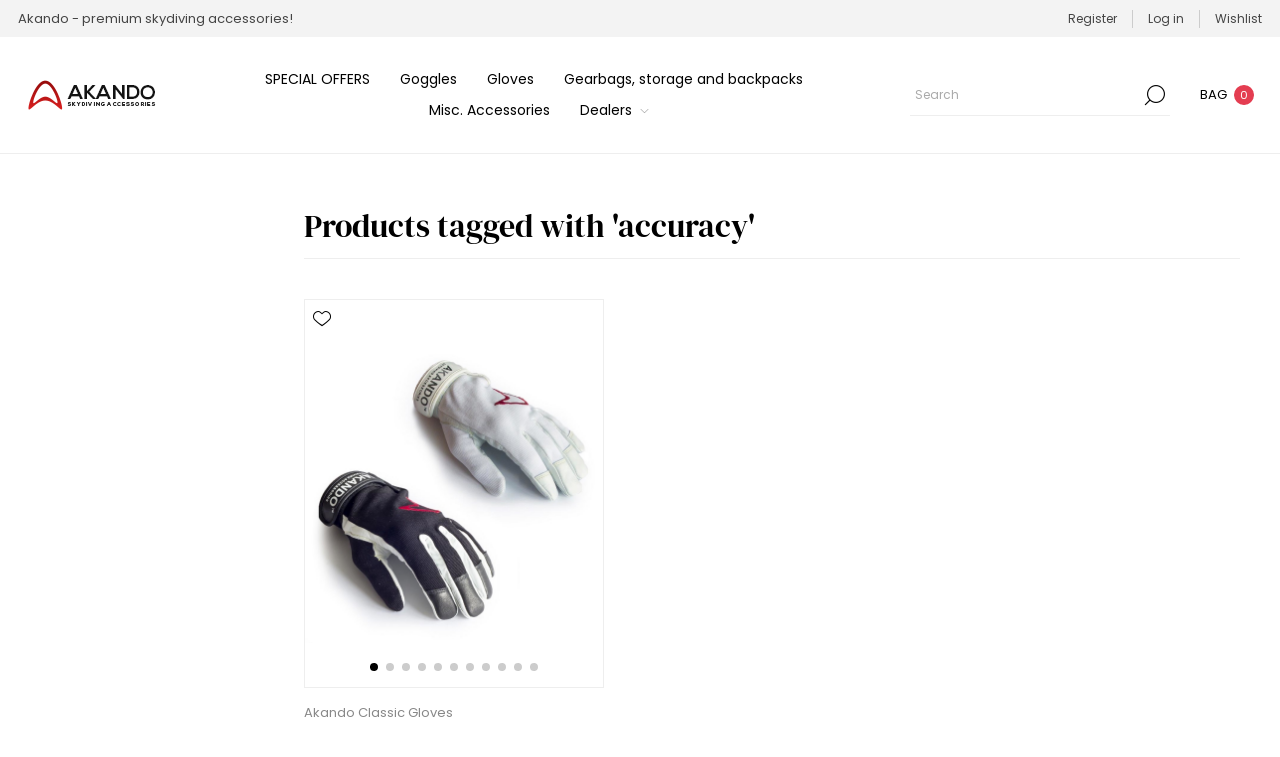

--- FILE ---
content_type: text/html; charset=utf-8
request_url: https://www.akando.com/accuracy
body_size: 10468
content:
<!DOCTYPE html><html lang="en" dir="ltr" class="html-product-tag-page"><head><title>Products tagged with &#x27;accuracy&#x27;. Skydiving accessories -AKANDO - gloves, goggles, gearbags and accessories.</title><meta charset="UTF-8"><meta name="description" content="Premium skydiving accessories at great price. Full warranty and satisfaction guarantee."><meta name="keywords" content="skydiving,gloves,goggles,equipement,gearbag"><meta name="generator" content="nopCommerce"><meta name="viewport" content="width=device-width, initial-scale=1.0, minimum-scale=1.0, maximum-scale=2.0"><link rel="preload" as="font" href="/Themes/Voyage/Content/fonts/voyage.woff" crossorigin><link rel="stylesheet" href="/Plugins/SevenSpikes.Core/Styles/perfect-scrollbar.min.css?v=C6G61aR1PFNf3MzKr25Ya1P1SC4"><link rel="stylesheet" href="/lib_npm/swiper/swiper-bundle.min.css?v=ZlX138N3oybY4yDLkRaYmme6VEM"><link rel="stylesheet" href="/Themes/Voyage/Content/css/styles.css?v=dnpJmNw_QGLOsRLVM0oCmlqKcs8"><link rel="stylesheet" href="/Themes/Voyage/Content/css/mobile.css?v=tGVBCaI942I9a4XtarwyVC9ou34"><link rel="stylesheet" href="/Themes/Voyage/Content/css/768.css?v=40cq6Xq1LwAABMAVKxoOabfKeP8"><link rel="stylesheet" href="/Themes/Voyage/Content/css/1260.css?v=kJTp9m3nysq2TMBrpxkgbFFYd0k"><link rel="stylesheet" href="/Plugins/SevenSpikes.Nop.Plugins.MegaMenu/Themes/Voyage/Content/MegaMenu.css?v=XAW-cO63FU7QgbaTgkL4WyjimwE"><link rel="stylesheet" href="/Plugins/SevenSpikes.Nop.Plugins.AjaxCart/Themes/Voyage/Content/ajaxCart.css?v=PtGDAmwYtZmSFavs-Kmk0KSCKVU"><link rel="stylesheet" href="/Plugins/SevenSpikes.Nop.Plugins.ProductRibbons/Styles/Ribbons.common.css?v=VFLa9LMehOORrvtBFzGkGOlEOVU"><link rel="stylesheet" href="/Plugins/SevenSpikes.Nop.Plugins.ProductRibbons/Themes/Voyage/Content/Ribbons.css?v=fHLF2MGJSyhmM6hoAba835jAJXQ"><link rel="stylesheet" href="/Plugins/SevenSpikes.Nop.Plugins.QuickView/Themes/Voyage/Content/QuickView.css?v=S0WjKL03RO7nJ1nKV8ypun51OZs"><link rel="stylesheet" href="/lib_npm/fine-uploader/fine-uploader/fine-uploader.min.css?v=ZgyFSEOYjRIa759t9J0LxvIc6r0"><link rel="stylesheet" href="/Themes/Voyage/Content/css/theme.custom-1.css?v=N511GrQVZLgsE1b-ryzCpraM_2U"><script>!function(n,t,i,r,u,f,e){n.fbq||(u=n.fbq=function(){u.callMethod?u.callMethod.apply(u,arguments):u.queue.push(arguments)},n._fbq||(n._fbq=u),u.push=u,u.loaded=!0,u.version="2.0",u.agent="plnopcommerce",u.queue=[],f=t.createElement(i),f.async=!0,f.src=r,e=t.getElementsByTagName(i)[0],e.parentNode.insertBefore(f,e))}(window,document,"script","https://connect.facebook.net/en_US/fbevents.js");fbq("init","109418695469202",{external_id:"c08d4ae3-ef71-4d38-b090-fc9b43ed2f35"});fbq("track","PageView")</script><script async src="https://www.googletagmanager.com/gtag/js?id=G-WXLSK1E8T9"></script><script>function gtag(){dataLayer.push(arguments)}window.dataLayer=window.dataLayer||[];gtag("js",new Date);gtag("config","G-WXLSK1E8T9")</script><link href="https://www.akando.com/blog/rss/2" rel="alternate" type="application/rss+xml" title="Akando - Sorano d.o.o.: Blog"><link rel="shortcut icon" href="/icons/icons_0/favicon.ico"><body class="products-by-tag-page-body not-logged-in"><input name="__RequestVerificationToken" type="hidden" value="CfDJ8BmAIK2nhjdHowtlODy30DloiQuIPix3Edx-sERWNUJAuRsaLl34TpjtsdRSc9kB930FSeaLe3e8XJNfa_KykDd3TvH7_QstZEYkZozvJ5_ruwVccy7r5zN2rFl3M8EBhktryCq20MZ12K4ryKEvD8I"><div class="ajax-loading-block-window" style="display:none"></div><div id="dialog-notifications-success" title="Notification" style="display:none"></div><div id="dialog-notifications-error" title="Error" style="display:none"></div><div id="dialog-notifications-warning" title="Warning" style="display:none"></div><div id="bar-notification" class="bar-notification-container" data-close="Close"></div><div class="master-wrapper-page three-products"><div class="header"><div class="header-upper"><div class="header-text-wrapper middle"><span>Akando - premium skydiving accessories!</span></div><div class="header-links-wrapper last"><div class="header-links nav-panel"><div class="close-button close-links"><span>Close</span></div><ul><li><a href="/register?returnUrl=%2Faccuracy" class="ico-register">Register</a><li><a href="/login?returnUrl=%2Faccuracy" class="ico-login">Log in</a><li><a href="/wishlist" class="ico-wishlist"> <span class="wishlist-label">Wishlist</span> </a><li class="hidden"><a href="/cart" class="ico-cart"> <span class="cart-label">My Cart</span> </a></ul></div></div></div><div class="header-lower"><div class="header-logo desktop"><a href="/" class="logo"> <img alt="Akando - Sorano d.o.o." src="https://www.akando.com/images/thumbs/0004429_AKANDO R.png"></a></div><div class="header-menu nav-panel"><div class="close-button close-menu"><span>Close</span></div><ul class="mega-menu" data-isrtlenabled="false" data-enableclickfordropdown="false"><li><a href="/special-offers" title="SPECIAL OFFERS"><span> SPECIAL OFFERS</span></a><li><a href="/skydiving-goggles" title="Goggles"><span> Goggles</span></a><li><a href="/skydiving-gloves" title="Gloves"><span> Gloves</span></a><li><a href="/gear-bags-storage-backpacks" title="Gearbags, storage and backpacks"><span> Gearbags, storage and backpacks</span></a><li><a href="/other" title="Misc. Accessories"><span> Misc. Accessories</span></a><li class="has-sublist"><a class="with-subcategories" href="/manufacturer/all" title="Dealers"><span>Dealers</span></a><div class="plus-button"></div><div class="sublist-wrap"><ul class="sublist"><li class="back-button"><span>Back</span><li><a href="/australia" title="AUSTRALIA"><span>AUSTRALIA</span></a><li><a href="/austria" title="AUSTRIA"><span>AUSTRIA</span></a><li><a href="/belarus" title="BELARUS"><span>BELARUS</span></a><li><a href="/belgium" title="BELGIUM"><span>BELGIUM</span></a><li><a href="/croatia" title="CROATIA"><span>CROATIA</span></a><li><a href="/cyprus" title="CYPRUS"><span>CYPRUS</span></a><li><a href="/czech-republic" title="CZECH REPUBLIC"><span>CZECH REPUBLIC</span></a><li><a href="/denmark" title="DENMARK"><span>DENMARK</span></a><li><a href="/finland" title="FINLAND"><span>FINLAND</span></a><li><a href="/france" title="FRANCE"><span>FRANCE</span></a><li><a class="view-all" href="/manufacturer/all" title="View All"> <span>View All</span> </a></ul></div></ul><div class="menu-title"><span>Menu</span></div><ul class="mega-menu-responsive"><li><a href="/special-offers" title="SPECIAL OFFERS"><span> SPECIAL OFFERS</span></a><li><a href="/skydiving-goggles" title="Goggles"><span> Goggles</span></a><li><a href="/skydiving-gloves" title="Gloves"><span> Gloves</span></a><li><a href="/gear-bags-storage-backpacks" title="Gearbags, storage and backpacks"><span> Gearbags, storage and backpacks</span></a><li><a href="/other" title="Misc. Accessories"><span> Misc. Accessories</span></a><li class="has-sublist"><a class="with-subcategories" href="/manufacturer/all" title="Dealers"><span>Dealers</span></a><div class="plus-button"></div><div class="sublist-wrap"><ul class="sublist"><li class="back-button"><span>Back</span><li><a href="/australia" title="AUSTRALIA"><span>AUSTRALIA</span></a><li><a href="/austria" title="AUSTRIA"><span>AUSTRIA</span></a><li><a href="/belarus" title="BELARUS"><span>BELARUS</span></a><li><a href="/belgium" title="BELGIUM"><span>BELGIUM</span></a><li><a href="/croatia" title="CROATIA"><span>CROATIA</span></a><li><a href="/cyprus" title="CYPRUS"><span>CYPRUS</span></a><li><a href="/czech-republic" title="CZECH REPUBLIC"><span>CZECH REPUBLIC</span></a><li><a href="/denmark" title="DENMARK"><span>DENMARK</span></a><li><a href="/finland" title="FINLAND"><span>FINLAND</span></a><li><a href="/france" title="FRANCE"><span>FRANCE</span></a><li><a class="view-all" href="/manufacturer/all" title="View All"> <span>View All</span> </a></ul></div></ul></div><div class="search-cart-wrapper"><div class="search-box store-search-box nav-panel"><div class="close-button close-search"><span>Close</span></div><form method="get" id="small-search-box-form" action="/search"><input type="text" class="search-box-text" id="small-searchterms" autocomplete="off" name="q" placeholder="Search" aria-label="Search store"> <button type="submit" class="button-1 search-box-button">Search</button></form></div><div class="flyout-cart-wrapper cart-wrap" id="flyout-cart" data-removeitemfromcarturl="/VoyageTheme/RemoveItemFromCart" data-flyoutcarturl="/VoyageTheme/FlyoutShoppingCart"><div id="topcartlink" class="cart-link"><a href="/cart" class="ico-cart"> <span class="cart-label">Bag</span> <span class="cart-qty">0</span> </a></div><div class="flyout-cart-dropdown"><div class="mini-shopping-cart"><div class="no-data">You have no items in your shopping cart.</div></div></div></div></div></div></div><div class="overlayOffCanvas"></div><div class="responsive-nav-wrapper"><div class="button menu-button"><span class="txt">Menu</span></div><div class="button personal-button"><span class="txt">Personal menu</span></div><div class="header-logo mobile"><a href="/" class="logo"> <img alt="Akando - Sorano d.o.o." src="https://www.akando.com/images/thumbs/0004429_AKANDO R.png"></a></div><div class="button search-button"><span class="txt">Search</span></div><div class="button cart-button"><a class="txt" href="/cart"> <span class="cart-qty">0</span> </a></div></div><div class="master-wrapper-content"><div class="ajaxCartInfo" data-getajaxcartbuttonurl="/NopAjaxCart/GetAjaxCartButtonsAjax" data-productpageaddtocartbuttonselector=".add-to-cart-button" data-productboxaddtocartbuttonselector=".product-box-add-to-cart-button" data-productboxproductitemelementselector=".product-item" data-usenopnotification="False" data-nopnotificationcartresource="The product has been added to your &lt;a href=&#34;/cart&#34;>shopping cart&lt;/a>" data-nopnotificationwishlistresource="The product has been added to your &lt;a href=&#34;/wishlist&#34;>wishlist&lt;/a>" data-enableonproductpage="True" data-enableoncatalogpages="True" data-minishoppingcartquatityformattingresource="	{0}" data-miniwishlistquatityformattingresource="	{0}" data-addtowishlistbuttonselector=".add-to-wishlist-button"></div><input id="addProductVariantToCartUrl" name="addProductVariantToCartUrl" type="hidden" value="/AddProductFromProductDetailsPageToCartAjax"> <input id="addProductToCartUrl" name="addProductToCartUrl" type="hidden" value="/AddProductToCartAjax"> <input id="miniShoppingCartUrl" name="miniShoppingCartUrl" type="hidden" value="/MiniShoppingCart"> <input id="flyoutShoppingCartUrl" name="flyoutShoppingCartUrl" type="hidden" value="/NopAjaxCartFlyoutShoppingCart"> <input id="checkProductAttributesUrl" name="checkProductAttributesUrl" type="hidden" value="/CheckIfProductOrItsAssociatedProductsHasAttributes"> <input id="getMiniProductDetailsViewUrl" name="getMiniProductDetailsViewUrl" type="hidden" value="/GetMiniProductDetailsView"> <input id="flyoutShoppingCartPanelSelector" name="flyoutShoppingCartPanelSelector" type="hidden" value="#flyout-cart"> <input id="shoppingCartMenuLinkSelector" name="shoppingCartMenuLinkSelector" type="hidden" value=".cart-qty"> <input id="wishlistMenuLinkSelector" name="wishlistMenuLinkSelector" type="hidden" value=".wishlist-qty"><div id="product-ribbon-info" data-productid="0" data-productboxselector=".product-item, .item-holder" data-productboxpicturecontainerselector=".picture, .item-picture" data-productpagepicturesparentcontainerselector=".product-essential" data-productpagebugpicturecontainerselector=".picture" data-retrieveproductribbonsurl="/RetrieveProductRibbons"></div><div class="quickViewData" data-productselector=".product-item" data-productselectorchild=".buttons .wrapper" data-retrievequickviewurl="/quickviewdata" data-quickviewbuttontext="Quick View" data-quickviewbuttontitle="Quick View" data-isquickviewpopupdraggable="True" data-enablequickviewpopupoverlay="True" data-accordionpanelsheightstyle="content" data-getquickviewbuttonroute="/getquickviewbutton"></div><div class="master-column-wrapper"><div class="side-2"><div class="block block-category-navigation"><div class="title"><strong>Categories</strong></div><div class="listbox"><ul class="list"><li><a href="/special-offers">SPECIAL OFFERS </a><li><a href="/skydiving-gloves">Gloves </a><li><a href="/skydiving-goggles">Goggles </a><li><a href="/gear-bags-storage-backpacks">Gearbags, storage and backpacks </a><li><a href="/other">Misc. Accessories </a></ul></div></div><div class="block block-manufacturer-navigation"><div class="title"><strong>Dealers</strong></div><div class="listbox"><ul class="list"><li class="inactive"><a href="/australia">AUSTRALIA</a><li class="inactive"><a href="/austria">AUSTRIA</a><li class="inactive"><a href="/belarus">BELARUS</a><li class="inactive"><a href="/belgium">BELGIUM</a><li class="inactive"><a href="/croatia">CROATIA</a><li class="inactive"><a href="/cyprus">CYPRUS</a><li class="inactive"><a href="/czech-republic">CZECH REPUBLIC</a><li class="inactive"><a href="/denmark">DENMARK</a><li class="inactive"><a href="/finland">FINLAND</a><li class="inactive"><a href="/france">FRANCE</a><li class="inactive"><a href="/germany">GERMANY</a><li class="inactive"><a href="/greece">GREECE</a><li class="inactive"><a href="/hungary-2">HUNGARY</a><li class="inactive"><a href="/italy">ITALY</a><li class="inactive"><a href="/israel">ISRAEL</a><li class="inactive"><a href="/latvia">LATVIA</a><li class="inactive"><a href="/lithuania">LITHUANIA</a><li class="inactive"><a href="/luxembourg">LUXEMBOURG</a><li class="inactive"><a href="/netherlands">NETHERLANDS</a><li class="inactive"><a href="/new-zealand">NEW ZEALAND</a><li class="inactive"><a href="/norway">NORWAY</a><li class="inactive"><a href="/poland">POLAND</a><li class="inactive"><a href="/portugal">PORTUGAL</a><li class="inactive"><a href="/romania">ROMANIA</a><li class="inactive"><a href="/russia">RUSSIA</a><li class="inactive"><a href="/slovenia">SLOVENIA</a><li class="inactive"><a href="/spain">SPAIN</a><li class="inactive"><a href="/sweden">SWEDEN</a><li class="inactive"><a href="/switzerland">SWITZERLAND</a><li class="inactive"><a href="/united-kingdom">UNITED KINGDOM</a></ul><div class="view-all"><a href="/manufacturer/all">View all</a></div></div></div><div class="block block-popular-tags"><div class="title"><strong>Popular tags</strong></div><div class="listbox"><div class="tags"><ul><li><a href="/akando-gear" style="font-size:150%">akando gear</a><li><a href="/anti-fog-goggles" style="font-size:90%">anti-fog goggles</a><li><a href="/black" style="font-size:90%">black</a><li><a href="/distortion-free-lens" style="font-size:90%">distortion-free lens</a><li><a href="/dropzone-gear" style="font-size:90%">dropzone gear</a><li><a href="/durable-leather" style="font-size:85%">durable leather</a><li><a href="/elastic-bands" style="font-size:90%">elastic bands</a><li><a href="/freefall-goggles" style="font-size:90%">freefall goggles</a><li><a href="/gear-organization" style="font-size:90%">gear organization</a><li><a href="/hard-case-included" style="font-size:90%">hard case included</a><li><a href="/misc-accessories" style="font-size:90%">misc accessories</a><li><a href="/natural-rubber" style="font-size:90%">natural rubber</a><li><a href="/parachute-packing" style="font-size:90%">parachute packing</a><li><a href="/parachuting" style="font-size:85%">parachuting</a><li><a href="/parachuting-gear" style="font-size:90%">parachuting gear</a><li><a href="/premium-rubber-bands" style="font-size:90%">premium rubber bands</a><li><a href="/rubber-bands" style="font-size:90%">rubber bands</a><li><a href="/skydiving-accessories" style="font-size:150%">skydiving accessories</a><li><a href="/skydiving-gear-bag-2" style="font-size:100%">skydiving gear bag</a><li><a href="/skydiving-gloves-2" style="font-size:85%">skydiving gloves</a><li><a href="/skydiving-goggles-2" style="font-size:90%">skydiving goggles</a><li><a href="/soft-pouch-included" style="font-size:90%">soft pouch included</a><li><a href="/steam-cured-rubber" style="font-size:90%">steam cured rubber</a><li><a href="/tunnel-flying-accessories" style="font-size:90%">tunnel flying accessories</a><li><a href="/uv400-protection" style="font-size:90%">uv400 protection</a></ul></div><div class="view-all"><a href="/producttag/all">View all</a></div></div></div></div><div class="center-2"><div class="page product-tag-page"><div class="page-title"><h1>Products tagged with &#x27;accuracy&#x27;</h1></div><div class="page-body"><div class="product-selectors"></div><div class="products-container"><div class="ajax-products-busy"></div><div class="products-wrapper"><div class="product-grid"><div class="item-grid"><div class="item-box"><div class="product-item" data-productid="1"><div class="picture"><div class="swiper" id="swiper-1" dir="ltr"><div class="swiper-wrapper"><a class="swiper-slide" href="/classic-gloves" title="Show details for Akando Classic Gloves"> <img src="[data-uri]" data-lazyloadsrc="https://www.akando.com/images/thumbs/0004120_akando-classic-gloves_600.jpeg" alt="Picture of Akando Classic Gloves" title="Show details for Akando Classic Gloves"> </a> <a class="swiper-slide" href="/classic-gloves" title="Show details for Akando Classic Gloves"> <img src="[data-uri]" data-lazyloadsrc="https://www.akando.com/images/thumbs/0002499_akando-classic-gloves_600.jpeg" alt="Picture of Akando Classic Gloves" title="Show details for Akando Classic Gloves"> </a> <a class="swiper-slide" href="/classic-gloves" title="Show details for Akando Classic Gloves"> <img src="[data-uri]" data-lazyloadsrc="https://www.akando.com/images/thumbs/0004117_akando-classic-gloves_600.jpeg" alt="Picture of Akando Classic Gloves" title="Show details for Akando Classic Gloves"> </a> <a class="swiper-slide" href="/classic-gloves" title="Show details for Akando Classic Gloves"> <img src="[data-uri]" data-lazyloadsrc="https://www.akando.com/images/thumbs/0002498_akando-classic-gloves_600.jpeg" alt="Picture of Akando Classic Gloves" title="Show details for Akando Classic Gloves"> </a> <a class="swiper-slide" href="/classic-gloves" title="Show details for Akando Classic Gloves"> <img src="[data-uri]" data-lazyloadsrc="https://www.akando.com/images/thumbs/0004118_akando-classic-gloves_600.jpeg" alt="Picture of Akando Classic Gloves" title="Show details for Akando Classic Gloves"> </a> <a class="swiper-slide" href="/classic-gloves" title="Show details for Akando Classic Gloves"> <img src="[data-uri]" data-lazyloadsrc="https://www.akando.com/images/thumbs/0000254_akando-classic-gloves_600.jpeg" alt="Picture of Akando Classic Gloves" title="Show details for Akando Classic Gloves"> </a> <a class="swiper-slide" href="/classic-gloves" title="Show details for Akando Classic Gloves"> <img src="[data-uri]" data-lazyloadsrc="https://www.akando.com/images/thumbs/0004119_akando-classic-gloves_600.jpeg" alt="Picture of Akando Classic Gloves" title="Show details for Akando Classic Gloves"> </a> <a class="swiper-slide" href="/classic-gloves" title="Show details for Akando Classic Gloves"> <img src="[data-uri]" data-lazyloadsrc="https://www.akando.com/images/thumbs/0003944_akando-classic-gloves_600.jpeg" alt="Picture of Akando Classic Gloves" title="Show details for Akando Classic Gloves"> </a> <a class="swiper-slide" href="/classic-gloves" title="Show details for Akando Classic Gloves"> <img src="[data-uri]" data-lazyloadsrc="https://www.akando.com/images/thumbs/0000064_akando-classic-gloves_600.jpeg" alt="Picture of Akando Classic Gloves" title="Show details for Akando Classic Gloves"> </a> <a class="swiper-slide" href="/classic-gloves" title="Show details for Akando Classic Gloves"> <img src="[data-uri]" data-lazyloadsrc="https://www.akando.com/images/thumbs/0000063_akando-classic-gloves_600.jpeg" alt="Picture of Akando Classic Gloves" title="Show details for Akando Classic Gloves"> </a> <a class="swiper-slide" href="/classic-gloves" title="Show details for Akando Classic Gloves"> <img src="[data-uri]" data-lazyloadsrc="https://www.akando.com/images/thumbs/0000065_akando-classic-gloves_600.jpeg" alt="Picture of Akando Classic Gloves" title="Show details for Akando Classic Gloves"> </a></div><div class="swiper-pagination"></div></div><div class="attribute-squares-wrapper color-attributes"></div></div><div class="details"><h2 class="product-title"><a href="/classic-gloves">Akando Classic Gloves</a></h2><div class="product-rating-box" title="1 review(s)"><div class="rating"><div style="width:100%"></div></div></div><div class="description" data-short-description="none">- WHITE soft sheep skin leather - Fourway spandex back (WHITE, BLACK) - maximum feel and grip - natural leather - kevlar thread - YKK velcro closure</div><div class="add-info"><div class="prices"><span class="price actual-price">&#x20AC;22.00 excl tax</span></div><div class="buttons"><button type="button" class="button-2 product-box-add-to-cart-button" onclick="return AjaxCart.addproducttocart_catalog(&#34;/addproducttocart/catalog/1/1/1&#34;),!1">Add to cart</button> <span class="wrapper"> <button type="button" class="button-2 add-to-wishlist-button" title="Add to wishlist" onclick="return AjaxCart.addproducttocart_catalog(&#34;/addproducttocart/catalog/1/2/1&#34;),!1">Add to wishlist</button> <button type="button" class="button-2 add-to-compare-list-button" title="Add to compare list" onclick="return AjaxCart.addproducttocomparelist(&#34;/compareproducts/add/1&#34;),!1">Add to compare list</button> </span></div></div></div></div></div></div></div></div></div></div></div></div></div></div><div class="footer"><div class="footer-upper"><div class="newsletter"><div class="title"><strong>Newsletter</strong> <span>Subscribe for exclusive offers!</span></div><div class="newsletter-subscribe" id="newsletter-subscribe-block"><div class="newsletter-email"><div class="newsletter-form"><input id="newsletter-email" class="newsletter-subscribe-text" placeholder="Enter your email here..." aria-label="Sign up for our newsletter" type="email" name="NewsletterEmail"> <button type="button" id="newsletter-subscribe-button" class="button-1 newsletter-subscribe-button">Subscribe</button></div></div><div class="newsletter-validation"><span class="please-wait" id="subscribe-loading-progress" style="display:none">Wait...</span> <span class="message field-validation-valid" data-valmsg-for="NewsletterEmail" data-valmsg-replace="true"></span></div></div><div class="newsletter-result" id="newsletter-result-block"></div></div></div><div class="footer-middle"><div class="footer-blocks"><div class="footer-block"><div class="title"><strong>Information</strong></div><ul class="list"><li><a href="/shippinginfo">Payments, Shipping &amp; Returns</a><li><a href="/privacyinfo">Privacy policy</a><li><a href="/conditionsofuse">Conditions of use</a><li><a href="/aboutus">About Us</a></ul></div><div class="footer-block"><div class="title"><strong>Customer service</strong></div><ul class="list"><li><a href="/faq">FAQ</a><li><a href="/help">Glove Size Guide </a><li><a href="/contactus">Contact us</a></ul></div><div class="footer-block"><div class="title"><strong>Selected offers</strong></div><ul class="list"><li><a href="/sale">SALE!</a></ul></div><div class="footer-block"><div class="title"><strong>My account</strong></div><ul class="list"><li><a href="/customer/info">My account</a></ul></div></div><ul class="social-networks"><li class="facebook"><a class="link" href="https://www.facebook.com/pages/Akando-Skydiving-Accessories/165940666786951?ref=hl" target="_blank" rel="noopener noreferrer" aria-label="Facebook"></a><li class="twitter"><a class="link" href="https://twitter.com/AkandoSkydiving" target="_blank" rel="noopener noreferrer" aria-label="Twitter"></a><li class="instagram"><a class="link" href="https://instagram.com/akandoskydiving?igshid=MTIzZWQxMDU=" target="_blank" rel="noopener noreferrer" aria-label="Instagram"></a><li class="youtube"><a class="link" href="http://www.youtube.com/user/AkandoSkydiving/videos" target="_blank" rel="noopener noreferrer" aria-label="YouTube"></a></ul></div><div class="footer-lower"><div class="footer-texts"><div class="footer-text credits"><div class="txt footer-powered-by">Powered by <a href="https://www.nopcommerce.com/" target="_blank" rel="nofollow">nopCommerce</a></div></div><div class="footer-text payment"><img class="img footer-accepted-pay" src="/Themes/Voyage/Content/img/payment-sprite.png" alt=""></div><div class="footer-text copyright"><span class="txt footer-disclaimer">Copyright &copy; 2026 Akando - Sorano d.o.o.. All rights reserved.</span></div></div></div></div></div><script src="/lib_npm/jquery/jquery.min.js?v=1CCHj9kv7D4Rvsr5EL7JqxiAIn8"></script><script src="/lib_npm/jquery-validation/jquery.validate.min.js?v=5-K-L5MIkl5RiMRHtBs3vay4y18"></script><script src="/lib_npm/jquery-validation-unobtrusive/jquery.validate.unobtrusive.min.js?v=JtK8ZHYjeJRvamIuVWCRUA2SHEs"></script><script src="/lib_npm/jquery-ui-dist/jquery-ui.min.js?v=ksuNPnJuwWQGVTF196uH-eXrV_U"></script><script src="/lib_npm/jquery-migrate/jquery-migrate.min.js?v=3g9haYhN2jlaKvJVo2_wgC0r65I"></script><script src="/js/public.common.js?v=Ac3eUvNU794mOtN15sn696Mdj1A"></script><script src="/js/public.ajaxcart.js?v=GozFPU5E1dr72mtLZZLSXO2jBBw"></script><script src="/js/public.countryselect.js?v=PL_qZM7uDgcJzuwxvfP5VUhjs0s"></script><script src="/lib_npm/swiper/swiper-bundle.min.js?v=09YnIMcbx8boLOOVZOGmDxvaJwo"></script><script src="/lib/kendo/2020.1.406/js/kendo.core.min.js?v=KOkEyepmEqZARSttRB53X2aleVE"></script><script src="/lib/kendo/2020.1.406/js/kendo.userevents.min.js?v=LRTWpLOAFn45Eay5NLcX7VQwZIg"></script><script src="/lib/kendo/2020.1.406/js/kendo.draganddrop.min.js?v=ibYY4AKU6tI78goyjLbeY1B1aq0"></script><script src="/lib/kendo/2020.1.406/js/kendo.popup.min.js?v=ytKv3b64L1t59BXAMrAg5y0Xcao"></script><script src="/lib/kendo/2020.1.406/js/kendo.window.min.js?v=xDEc3EbElLy5IjpJVL8dt7VT8QE"></script><script src="/js/public.combinationsbehavior.js?v=Z7eUX_jh7jd6xRinbOvDSpFdlYE"></script><script src="/js/public.catalogproducts.js?v=0yTIOjWXw9zy5f-Til949ye1oEQ"></script><script src="/Plugins/SevenSpikes.Core/Scripts/perfect-scrollbar.min.js?v=UMpjYmf-LUvExcBhqRo009LDl4c"></script><script src="/Plugins/SevenSpikes.Core/Scripts/sevenspikes.core.min.js?v=b9MiepKa1AC4FdKWXflSCvijbyo"></script><script src="/Plugins/SevenSpikes.Nop.Plugins.MegaMenu/Scripts/MegaMenu.min.js?v=YElU5kTewd6ClS9MYrWWnL1NreE"></script><script src="/Plugins/SevenSpikes.Core/Scripts/jquery.json-2.4.min.js?v=xqpN5i8mT5Me783MlZoV-QXqJMY"></script><script src="/Plugins/SevenSpikes.Nop.Plugins.AjaxCart/Scripts/AjaxCart.min.js?v=6zY5s2goN5nTKHR0eTlrp6KEeoI"></script><script src="/Plugins/SevenSpikes.Nop.Plugins.ProductRibbons/Scripts/ProductRibbons.min.js?v=6htcEF4ueSTR7p6VFeMn4sIyejU"></script><script src="/lib_npm/fine-uploader/jquery.fine-uploader/jquery.fine-uploader.min.js?v=Bt8Gwwcl2CFi_m1LLM5ZuoD9j6U"></script><script src="/Plugins/SevenSpikes.Nop.Plugins.QuickView/Scripts/QuickView.min.js?v=xgZIeyXV2p5vd5wphWjFsOl4k4s"></script><script src="/Plugins/SevenSpikes.Core/Scripts/cloudzoom.core.min.js?v=K5XEJ3S3k2jAPkr8A5Wf1ngpo_Q"></script><script src="/Plugins/SevenSpikes.Core/Scripts/footable.min.js?v=XzhqizUh6LhZugwjOrFW0AY9GDY"></script><script src="/Plugins/SevenSpikes.Core/Scripts/sevenspikes.theme.min.js?v=TsnVuu9l0YULWYAAksa5rGhgeyo"></script><script src="/Themes/Voyage/Content/scripts/voyage.js?v=yEIKrFx6Bplg1M9yCPxORf3tq8Q"></script><script>new Swiper("#swiper-1",{pagination:{clickable:!0,el:".swiper-pagination"}})</script><script>function addPagerHandlers(){$("[data-page]").on("click",function(n){return n.preventDefault(),CatalogProducts.getProducts($(this).data("page")),!1})}$(document).ready(function(){CatalogProducts.init({ajax:!0,browserPath:"/accuracy",fetchUrl:"/tag/products?tagId=8"});addPagerHandlers();$(CatalogProducts).on("loaded",function(){addPagerHandlers()})})</script><script>$("#small-search-box-form").on("submit",function(n){$("#small-searchterms").val()==""&&(alert("Please enter some search keyword"),$("#small-searchterms").focus(),n.preventDefault())})</script><script>$(document).ready(function(){var n,t;$("#small-searchterms").autocomplete({delay:500,minLength:3,source:"/catalog/searchtermautocomplete",appendTo:".search-box",select:function(n,t){return $("#small-searchterms").val(t.item.label),setLocation(t.item.producturl),!1},open:function(){n&&(t=document.getElementById("small-searchterms").value,$(".ui-autocomplete").append('<li class="ui-menu-item" role="presentation"><a href="/search?q='+t+'">View all results...<\/a><\/li>'))}}).data("ui-autocomplete")._renderItem=function(t,i){var r=i.label;return n=i.showlinktoresultsearch,r=htmlEncode(r),$("<li><\/li>").data("item.autocomplete",i).append("<a><img src='"+i.productpictureurl+"'><span>"+r+"<\/span><\/a>").appendTo(t)}})</script><script>var localized_data={AjaxCartFailure:"Failed to add the product. Please refresh the page and try one more time."};AjaxCart.init(!1,".cart-qty",".wishlist-qty","#flyout-cart",localized_data)</script><script>function newsletter_subscribe(n){var i=$("#subscribe-loading-progress"),t;i.show();t={subscribe:n,email:$("#newsletter-email").val()};addAntiForgeryToken(t);$.ajax({cache:!1,type:"POST",url:"/subscribenewsletter",data:t,success:function(n){$("#newsletter-result-block").html(n.Result);n.Success?($("#newsletter-subscribe-block").hide(),$("#newsletter-result-block").show()):$("#newsletter-result-block").fadeIn("slow").delay(2e3).fadeOut("slow")},error:function(){alert("Failed to subscribe.")},complete:function(){i.hide()}})}$(document).ready(function(){$("#newsletter-subscribe-button").on("click",function(){newsletter_subscribe("true")});$("#newsletter-email").on("keydown",function(n){if(n.keyCode==13)return $("#newsletter-subscribe-button").trigger("click"),!1})})</script>

--- FILE ---
content_type: text/html; charset=utf-8
request_url: https://www.akando.com/NopAjaxCart/GetAjaxCartButtonsAjax
body_size: -276
content:


        <div class="ajax-cart-button-wrapper" data-productid="1" data-isproductpage="false">
                <button type="button" class="button-2 product-box-add-to-cart-button nopAjaxCartProductListAddToCartButton" data-productid="1">
                    Add to cart
                </button>


        </div>


--- FILE ---
content_type: text/css; charset=UTF-8
request_url: https://www.akando.com/Themes/Voyage/Content/css/theme.custom-1.css?v=N511GrQVZLgsE1b-ryzCpraM_2U
body_size: -643
content:
.block-category-navigation{display:none!important}.block-popular-tags{display:none!important}.block-manufacturer-navigation{display:none!important}
